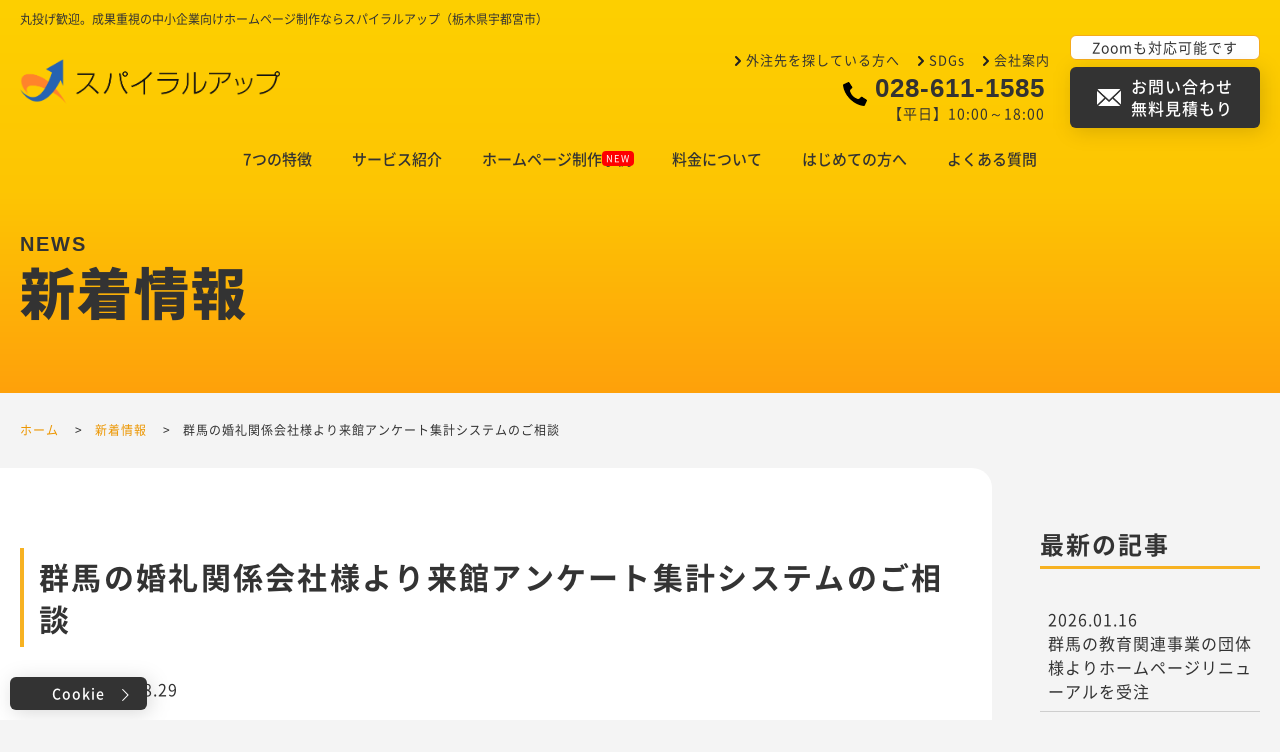

--- FILE ---
content_type: text/html; charset=UTF-8
request_url: https://spiralup.bz/news/2616
body_size: 44745
content:
<!doctype html>
<html lang="ja">
<head>
<meta charset="utf-8">
<meta http-equiv="X-UA-Compatible" content="IE=edge">
<meta name="robots" content="noindex">
<meta name="format-detection" content="telephone=no">
<title>群馬の婚礼関係会社様より来館アンケート集計システムのご相談｜新着情報｜ホームページ制作 宇都宮｜スパイラルアップ</title>
<script src="https://spiralup.bz/cms/wp-content/themes/spiralup.bz-ver.2/_js/support/viewport.js"></script>
<link rel="shortcut icon"    href="https://spiralup.bz/cms/wp-content/themes/spiralup.bz-ver.2/_image/_common/favicon.ico">
<link rel="apple-touch-icon" href="https://spiralup.bz/cms/wp-content/themes/spiralup.bz-ver.2/_image/_common/favicon.png">
<link rel="stylesheet" href="https://spiralup.bz/cms/wp-content/themes/spiralup.bz-ver.2/_css/_reset.css">
<link rel="stylesheet" href="https://spiralup.bz/cms/wp-content/themes/spiralup.bz-ver.2/_css/_common.css">
<link rel="stylesheet" href="https://spiralup.bz/cms/wp-content/themes/spiralup.bz-ver.2/_css/_layout.css">
<link rel="stylesheet" href="https://spiralup.bz/cms/wp-content/themes/spiralup.bz-ver.2/style.css">
<link rel="stylesheet" href="https://spiralup.bz/cms/wp-content/themes/spiralup.bz-ver.2/_css/news.css">
<meta name='robots' content='index, follow, max-video-preview:-1, max-snippet:-1, max-image-preview:large' />

	<!-- This site is optimized with the Yoast SEO plugin v20.0 - https://yoast.com/wordpress/plugins/seo/ -->
	<link rel="canonical" href="https://spiralup.bz/news/2616" />
	<script type="application/ld+json" class="yoast-schema-graph">{"@context":"https://schema.org","@graph":[{"@type":"WebPage","@id":"https://spiralup.bz/news/2616","url":"https://spiralup.bz/news/2616","name":"群馬の婚礼関係会社様より来館アンケート集計システムのご相談 - ホームページ制作 宇都宮｜スパイラルアップ","isPartOf":{"@id":"https://spiralup.bz/#website"},"datePublished":"2017-08-29T01:09:08+00:00","dateModified":"2017-09-04T03:09:26+00:00","breadcrumb":{"@id":"https://spiralup.bz/news/2616#breadcrumb"},"inLanguage":"ja","potentialAction":[{"@type":"ReadAction","target":["https://spiralup.bz/news/2616"]}]},{"@type":"BreadcrumbList","@id":"https://spiralup.bz/news/2616#breadcrumb","itemListElement":[{"@type":"ListItem","position":1,"name":"ホーム","item":"https://spiralup.bz/"},{"@type":"ListItem","position":2,"name":"新着情報","item":"https://spiralup.bz/news"},{"@type":"ListItem","position":3,"name":"群馬の婚礼関係会社様より来館アンケート集計システムのご相談"}]},{"@type":"WebSite","@id":"https://spiralup.bz/#website","url":"https://spiralup.bz/","name":"ホームページ制作 宇都宮｜スパイラルアップ","description":"丸投げ歓迎。成果重視の中小企業向けホームページ制作ならスパイラルアップ（栃木県宇都宮市）","potentialAction":[{"@type":"SearchAction","target":{"@type":"EntryPoint","urlTemplate":"https://spiralup.bz/?s={search_term_string}"},"query-input":"required name=search_term_string"}],"inLanguage":"ja"}]}</script>
	<!-- / Yoast SEO plugin. -->


<link rel='stylesheet' id='sbi_styles-css' href='https://spiralup.bz/cms/wp-content/plugins/instagram-feed/css/sbi-styles.min.css' type='text/css' media='all' />
<link rel='stylesheet' id='classic-theme-styles-css' href='https://spiralup.bz/cms/wp-includes/css/classic-themes.min.css' type='text/css' media='all' />
<link rel="https://api.w.org/" href="https://spiralup.bz/wp-json/" /><link rel="alternate" type="application/json" href="https://spiralup.bz/wp-json/wp/v2/news/2616" /><link rel="alternate" type="application/json+oembed" href="https://spiralup.bz/wp-json/oembed/1.0/embed?url=https%3A%2F%2Fspiralup.bz%2Fnews%2F2616" />
<link rel="alternate" type="text/xml+oembed" href="https://spiralup.bz/wp-json/oembed/1.0/embed?url=https%3A%2F%2Fspiralup.bz%2Fnews%2F2616&#038;format=xml" />
<!-- Global site tag (gtag.js) - Google Ads: 936825141 -->
<script async src="https://www.googletagmanager.com/gtag/js?id=AW-936825141"></script>
<script>
  window.dataLayer = window.dataLayer || [];
  function gtag(){dataLayer.push(arguments);}
  gtag('js', new Date());

  gtag('config', 'AW-936825141');
</script><link rel="icon" href="https://spiralup.bz/cms/wp-content/uploads/2023/01/favicon.ico" sizes="32x32" />
<link rel="icon" href="https://spiralup.bz/cms/wp-content/uploads/2023/01/favicon.ico" sizes="192x192" />
<link rel="apple-touch-icon" href="https://spiralup.bz/cms/wp-content/uploads/2023/01/favicon.ico" />
<meta name="msapplication-TileImage" content="https://spiralup.bz/cms/wp-content/uploads/2023/01/favicon.ico" />
</head>
<body class="page-news page-%e7%be%a4%e9%a6%ac%e3%81%ae%e5%a9%9a%e7%a4%bc%e9%96%a2%e4%bf%82%e4%bc%9a%e7%a4%be%e6%a7%98%e3%82%88%e3%82%8a%e6%9d%a5%e9%a4%a8%e3%82%a2%e3%83%b3%e3%82%b1%e3%83%bc%e3%83%88%e9%9b%86%e8%a8%88%e3%82%b7 page-single layout-2column layout-lower">


  
<header id="header">
  <div class="body">

        <div class="lead">
      丸投げ歓迎。成果重視の中小企業向けホームページ制作ならスパイラルアップ（栃木県宇都宮市）    </div><!--/lead-->

        <div class="logo">

            <p class="item">
        <a href="https://spiralup.bz/">
          <img src="https://spiralup.bz/cms/wp-content/themes/spiralup.bz-ver.2/_image/_common/logo-1.png" width="280" alt="ホームページ制作 宇都宮｜スパイラルアップ">
        </a>
      </p>
      
    </div><!--/logo-->

        <div class="header">

      <nav class="nav">

                <ul class="header-nav">
          <li>
            <a href="https://spiralup.bz/outsourcing">
              外注先を探している方へ
            </a>
          </li>
          <li>
            <a href="https://spiralup.bz/sdgs">
              SDGs
            </a>
          </li>
          <li>
            <a href="https://spiralup.bz/company">
              会社案内
            </a>
          </li>
        </ul>

                <div class="tel tel-style-1">
          <img src="https://spiralup.bz/cms/wp-content/themes/spiralup.bz-ver.2/_image/_common/icon-tel-1.png" width="24" alt="TEL">
          <a class="number" href="tel:0286111585" onclick="gtag('event', 'tel', {'event_category': 'button','event_label': 'ヘッダー'});">028-611-1585</a><br>
          【平日】10:00～18:00
        </div>

                <ul class="global-nav">
          <li class="home">
            <a href="https://spiralup.bz/">
              ホーム
            </a>
          </li>
          <li>
            <a href="https://spiralup.bz/feature">
              7つの特徴
            </a>
          </li>
          <li>
            <a href="https://spiralup.bz/service">
              サービス紹介
            </a>
            <ul class="lower">
                            <li>
                <a href="https://spiralup.bz/service/home-page">
                  ホームページ制作                </a>
              </li>
                            <li>
                <a href="https://spiralup.bz/service/renewal">
                  ホームページリニューアル                </a>
              </li>
                            <li>
                <a href="https://spiralup.bz/service/recruit-site">
                  採用専門サイト作成                </a>
              </li>
                            <li>
                <a href="https://spiralup.bz/service/landing-page">
                  LP (ランディングページ) 作成・PPC広告                </a>
              </li>
                            <li>
                <a href="https://spiralup.bz/service/writing">
                  取材・ライティング                </a>
              </li>
                            <li>
                <a href="https://spiralup.bz/service/filming">
                  写真撮影・ドローン撮影                </a>
              </li>
                            <li>
                <a href="https://spiralup.bz/service/marketingtool">
                  デジタルマーケティングツール                </a>
              </li>
                            <li>
                <a href="https://spiralup.bz/service/consulting">
                  ウェブコンサルティング                </a>
              </li>
                            <li>
                <a href="https://spiralup.bz/service/support">
                  SEO対策・集客サポート                </a>
              </li>
                            <li>
                <a href="https://spiralup.bz/service/e-commerce">
                  オンラインショップ作成・運用代行                </a>
              </li>
                            <li>
                <a href="https://spiralup.bz/service/street-view">
                  Googleストリートビュー・360度ビュー                </a>
              </li>
                            <li>
                <a href="https://spiralup.bz/service/pamphlet">
                  会社案内パンフレット・リーフレット                </a>
              </li>
                            <li>
                <a href="https://spiralup.bz/service/movie">
                  会社案内動画                </a>
              </li>
                            <li>
                <a href="https://spiralup.bz/service/update">
                  ホームページ更新作業代行                </a>
              </li>
                            <li>
                <a href="https://spiralup.bz/service/system">
                  WEBシステム開発                </a>
              </li>
                            <li>
                <a href="https://spiralup.bz/service/design">
                  その他デザイン                </a>
              </li>
                          </ul>
          </li>
          <li class="new">
            <a href="https://spiralup.bz/works">
              ホームページ制作事例
            </a>
          </li>
          <li>
            <a href="https://spiralup.bz/price">
              料金について
            </a>
          </li>
          <li>
            <a href="https://spiralup.bz/guide">
              はじめての方へ
            </a>
            <ul class="lower">
                            <li>
                <a href="https://spiralup.bz/guide/home-page">
                  スパイラルアップのホームページ制作                </a>
              </li>
                            <li>
                <a href="https://spiralup.bz/guide/flow">
                  公開までの流れ                </a>
              </li>
                          </ul>
          </li>
          <li>
            <a href="https://spiralup.bz/faq">
              よくある質問
            </a>
          </li>
        </ul>

      </nav>

            <div class="contact">

        <div class="text">Zoomも対応可能です</div>

        <div class="button">
          <a class="button-mail-1 button-style" href="https://spiralup.bz/contact">
            <i class="icon">
              <img src="https://spiralup.bz/cms/wp-content/themes/spiralup.bz-ver.2/_image/_common/icon-mail-1.png" width="24" alt="メール">
            </i>
            <span class="text">
              お問い合わせ<br>無料見積もり
            </span>
          </a>
        </div>

      </div>

            <div class="drawer">
        <div class="drawer-trigger" data-target="menu">
          <i class="icon"></i>
        </div>
      </div>

    </div><!--/header-->

  </div><!--/body-->
</header>


    <div id="visual" class="visual-style-1">
    <div class="body">

      <p class="title" data-en="NEWS">
        新着情報      </p>

    </div><!--/body-->
  </div><!--/visual-->


    <nav id="breadcrumb">
    <div class="body">
      <ol class="list" itemscope itemtype="http://schema.org/BreadcrumbList">
        <li itemprop="itemListElement" itemscope itemtype="http://schema.org/ListItem">
          <a itemprop="item" href="https://spiralup.bz/">
            <span itemprop="name">ホーム</span>
          </a>
          <meta itemprop="position" content="1">
        </li>
                <li itemprop="itemListElement" itemscope itemtype="http://schema.org/ListItem">
          <a itemprop="item" href="https://spiralup.bz/news">
            <span itemprop="name">新着情報</span>
          </a>
          <meta itemprop="position" content="2">
        </li>
                <li itemprop="itemListElement" itemscope itemtype="http://schema.org/ListItem">
          <a itemprop="item">
            <span itemprop="name">群馬の婚礼関係会社様より来館アンケート集計システムのご相談</span>
          </a>
          <meta itemprop="position" content="3">
        </li>
              </ol>
    </div>
  </nav>
  

  <main id="main">
    <div class="body">

      <div id="main-contents">

                
                
                <section id="news" class="section">
                    
          <h1 class="section-title title-style-2">
            群馬の婚礼関係会社様より来館アンケート集計システムのご相談          </h1>
          
          <p class="time column">
            投稿日：2017.08.29          </p>

          <div class="content column">
                      </div>

          <div class="button column">
            <a class="button-style-back-1 button-style" href="https://spiralup.bz/news#news-2616">
              一覧に戻る
            </a>
          </div>

                  </section>

      </div><!--/main-contents-->

      <div id="side-contents">

                <nav id="side-recent" class="column">

          <h2 class="nav-title title-style-4">
            最新の記事
          </h2>

          <div class="list column">
            <ul class="nav-style-1">
                            <li>
                <a>
                  <span class="time">
                    2026.01.16                  </span>
                  <span class="title">
                    群馬の教育関連事業の団体様よりホームページリニューアルを受注                  </span>
                </a>
              </li>
                            <li>
                <a>
                  <span class="time">
                    2026.01.16                  </span>
                  <span class="title">
                    制作会社様より医療施設様のホームページリニューアルのご相談                  </span>
                </a>
              </li>
                            <li>
                <a>
                  <span class="time">
                    2026.01.13                  </span>
                  <span class="title">
                    産業団体様よりホームページリニューアルのご相談                  </span>
                </a>
              </li>
                            <li>
                <a>
                  <span class="time">
                    2026.01.07                  </span>
                  <span class="title">
                    埼玉の葬祭業様よりホームページリニューアルのご相談                  </span>
                </a>
              </li>
                            <li>
                <a>
                  <span class="time">
                    2026.01.05                  </span>
                  <span class="title">
                    栃木の物流会社様よりグループ企業様のホームページ作成のご相談                  </span>
                </a>
              </li>
                          </ul>
          </div>
        </nav>

                <nav id="side-archive" class="column">

          <h2 class="nav-title title-style-4">
            過去の記事
          </h2>

          <div class="list column">
            <ul class="nav-style-1">
                            <li><a href='https://spiralup.bz/news/date/2026/01'>2026年1月</a>
	</li>
                            <li><a href='https://spiralup.bz/news/date/2025/12'>2025年12月</a>
	</li>
                            <li><a href='https://spiralup.bz/news/date/2025/11'>2025年11月</a>
	</li>
                            <li><a href='https://spiralup.bz/news/date/2025/10'>2025年10月</a>
	</li>
                            <li><a href='https://spiralup.bz/news/date/2025/09'>2025年9月</a>
	</li>
                            <li><a href='https://spiralup.bz/news/date/2025/08'>2025年8月</a>
	</li>
                            <li><a href='https://spiralup.bz/news/date/2025/07'>2025年7月</a>
	</li>
                            <li><a href='https://spiralup.bz/news/date/2025/06'>2025年6月</a>
	</li>
                            <li><a href='https://spiralup.bz/news/date/2025/05'>2025年5月</a>
	</li>
                            <li><a href='https://spiralup.bz/news/date/2025/04'>2025年4月</a>
	</li>
                            <li><a href='https://spiralup.bz/news/date/2025/03'>2025年3月</a>
	</li>
                            <li><a href='https://spiralup.bz/news/date/2025/02'>2025年2月</a>
</li>
                          </ul>
          </div>

        </nav>

      </div><!--/side-contents-->

    </div><!--/body-->
  </main>


  <div id="common">

    <nav id="common-page-nav" class="common-page-nav">
    <div class="body">

      <ul class="list">
        <li>
          <a href="https://spiralup.bz/service">
            <i class="icon">
              <img src="https://spiralup.bz/cms/wp-content/themes/spiralup.bz-ver.2/_image/_common/icon-service-1.png" width="80" height="80" alt="">
            </i>
            <span class="title" data-en="SERVICE">
              サービス紹介
            </span>
          </a>
        </li>
        <li>
          <a href="https://spiralup.bz/works">
            <i class="icon">
              <img src="https://spiralup.bz/cms/wp-content/themes/spiralup.bz-ver.2/_image/_common/icon-works-1.png" width="80" height="80" alt="">
            </i>
            <span class="title" data-en="WORKS">
              制作事例
            </span>
          </a>
        </li>
        <li>
          <a href="https://spiralup.bz/price">
            <i class="icon">
              <img src="https://spiralup.bz/cms/wp-content/themes/spiralup.bz-ver.2/_image/_common/icon-price-1.png" width="80" height="80" alt="">
            </i>
            <span class="title" data-en="PRICE">
              料金について
            </span>
          </a>
        </li>
        <li>
          <a href="https://spiralup.bz/guide/flow">
            <i class="icon">
              <img src="https://spiralup.bz/cms/wp-content/themes/spiralup.bz-ver.2/_image/_common/icon-flow-1.png" width="80" height="80" alt="">
            </i>
            <span class="title" data-en="WORK FLOW">
              公開までの<br sp>流れ
            </span>
          </a>
        </li>
        <li>
          <a href="https://spiralup.bz/faq">
            <i class="icon">
              <img src="https://spiralup.bz/cms/wp-content/themes/spiralup.bz-ver.2/_image/_common/icon-faq-1.png" width="80" height="80" alt="">
            </i>
            <span class="title" data-en="FAQ">
              よくある<br sp>ご質問
            </span>
          </a>
        </li>
        <li>
          <a href="https://spiralup.bz/company">
            <i class="icon">
              <img src="https://spiralup.bz/cms/wp-content/themes/spiralup.bz-ver.2/_image/_common/icon-company-1.png" width="80" height="80" alt="">
            </i>
            <span class="title" data-en="COMPANY">
              会社案内
            </span>
          </a>
        </li>
      </ul>

    </div><!--/body-->
  </nav>

    <section id="common-contact">
    <div class="body">

      <div class="contents">

                <div class="content">

          <h2 class="section-title" data-en="CONTACT">
            お問い合わせ・無料見積もり
          </h2>

          <div class="message">
            <i class="icon">
              <img src="https://spiralup.bz/cms/wp-content/themes/spiralup.bz-ver.2/_image/_common/image-kimura-1.png" alt="">
            </i>
            <div class="text">
              代表の木村です！<br>
              ホームページ制作に関するご相談・ご質問は、<br pc>こちらからお問い合わせください。
            </div>
          </div>

          <div class="tel tel-style-1">
            <img src="https://spiralup.bz/cms/wp-content/themes/spiralup.bz-ver.2/_image/_common/icon-tel-1.png" width="24" alt="TEL">
            <a class="number" href="tel:0286111585" onclick="gtag('event', 'tel', {'event_category': 'button','event_label': '共通パーツ'});">028-611-1585</a><br sp>
            【平日】10:00～18:00
          </div>

          <div class="button">
            <a class="button-mail-1 button-style" href="https://spiralup.bz/contact">
              <i class="icon">
                <img src="https://spiralup.bz/cms/wp-content/themes/spiralup.bz-ver.2/_image/_common/icon-mail-1.png" width="24" alt="メール">
              </i>
              <span class="text">
                お問い合わせ・無料見積もり
              </span>
            </a>
          </div>

          <div class="zoom">
            Zoom（オンラインでのビデオ電話ツール）によるお問い合わせも承ります。
          </div>

        </div>

                <div class="area">
          <div class="area-body">

            <dl class="area">
              <div class="header">
                <dt>
                  <i class="icon">
                    <img src="https://spiralup.bz/cms/wp-content/themes/spiralup.bz-ver.2/_image/_common/icon-car-1.png" width="57" alt="">
                  </i>
                  ホームページ作成<br>対応地域
                </dt>
                <dd>
                  宇都宮市から車で<br>1時間程度まで
                </dd>
              </div>
              <div class="list">
                                <dd>
                  <a href="https://spiralup.bz/city/utsunomiya">
                    宇都宮市                  </a>
                </dd>
                                <dd>
                  <a href="https://spiralup.bz/city/tochigi">
                    栃木市                  </a>
                </dd>
                                <dd>
                  <a href="https://spiralup.bz/city/shimotsuke">
                    下野市                  </a>
                </dd>
                                <dd>
                  <a href="https://spiralup.bz/city/moka">
                    真岡市                  </a>
                </dd>
                                <dd>
                  <a href="https://spiralup.bz/city/nikko">
                    日光市                  </a>
                </dd>
                                <dd>
                  <a href="https://spiralup.bz/city/kanuma">
                    鹿沼市                  </a>
                </dd>
                                <dd>
                  <a href="https://spiralup.bz/city/oyama">
                    小山市                  </a>
                </dd>
                                <dd>
                  <a href="https://spiralup.bz/city/sano">
                    佐野市                  </a>
                </dd>
                                <dd>
                  <a href="https://spiralup.bz/city/ashikaga">
                    足利市                  </a>
                </dd>
                                <dd>
                  <a href="https://spiralup.bz/city/iwafune">
                    岩舟町                  </a>
                </dd>
                                <dd>
                  <a href="https://spiralup.bz/city/mibu">
                    壬生町                  </a>
                </dd>
                                <dd>
                  <a href="https://spiralup.bz/city/kaminokawa">
                    上三川町                  </a>
                </dd>
                                <dd>
                  <a href="https://spiralup.bz/city/nogi">
                    野木町                  </a>
                </dd>
                              </div>
              <div class="text">
                <dd>※群馬県・埼玉県については、群馬のホームページ制作会社『<a target="_blank" href="https://www.d-ic.com/">ディーアイシー</a>』をご利用ください。</dd>
                <dd>※当社お客様からのご紹介の場合は、エリア外でも対応可能なケースもございます。お問い合わせください。</dd>
              </div>
            </dl>

          </div>
        </div>

      </div><!--/contents-->

    </div><!--/body-->
  </section>

</div>


  
<nav id="menu">

    <div class="drawer">
    <div class="drawer-trigger" data-target="menu">
      <i class="icon"></i>
    </div>
  </div>

    <div class="nav">

    <ul class="list">
      <li>
        <a href="https://spiralup.bz/">
          ホーム
        </a>
      </li>
      <li>
        <a href="https://spiralup.bz/news">
          新着情報
        </a>
      </li>
      <li>
        <a href="https://spiralup.bz/feature">
          7つの特徴
        </a>
      </li>
    </ul>

    <dl class="list">
      <dt>
        <a href="https://spiralup.bz/service">
          サービス紹介
        </a>
      </dt>
            <dd>
        <a href="https://spiralup.bz/service/home-page">
          ホームページ制作        </a>
      </dd>
            <dd>
        <a href="https://spiralup.bz/service/renewal">
          ホームページリニューアル        </a>
      </dd>
            <dd>
        <a href="https://spiralup.bz/service/recruit-site">
          採用専門サイト作成        </a>
      </dd>
            <dd>
        <a href="https://spiralup.bz/service/landing-page">
          LP (ランディングページ) 作成・PPC広告        </a>
      </dd>
            <dd>
        <a href="https://spiralup.bz/service/writing">
          取材・ライティング        </a>
      </dd>
            <dd>
        <a href="https://spiralup.bz/service/filming">
          写真撮影・ドローン撮影        </a>
      </dd>
            <dd>
        <a href="https://spiralup.bz/service/marketingtool">
          デジタルマーケティングツール        </a>
      </dd>
            <dd>
        <a href="https://spiralup.bz/service/consulting">
          ウェブコンサルティング        </a>
      </dd>
            <dd>
        <a href="https://spiralup.bz/service/support">
          SEO対策・集客サポート        </a>
      </dd>
            <dd>
        <a href="https://spiralup.bz/service/e-commerce">
          オンラインショップ作成・運用代行        </a>
      </dd>
            <dd>
        <a href="https://spiralup.bz/service/street-view">
          Googleストリートビュー・360度ビュー        </a>
      </dd>
            <dd>
        <a href="https://spiralup.bz/service/pamphlet">
          会社案内パンフレット・リーフレット        </a>
      </dd>
            <dd>
        <a href="https://spiralup.bz/service/movie">
          会社案内動画        </a>
      </dd>
            <dd>
        <a href="https://spiralup.bz/service/update">
          ホームページ更新作業代行        </a>
      </dd>
            <dd>
        <a href="https://spiralup.bz/service/system">
          WEBシステム開発        </a>
      </dd>
            <dd>
        <a href="https://spiralup.bz/service/design">
          その他デザイン        </a>
      </dd>
          </dl>

    <ul class="list">
      <li class="new">
        <a href="https://spiralup.bz/works">
          ホームページ制作事例
        </a>
      </li>
      <li>
        <a href="https://spiralup.bz/price">
          料金について
        </a>
      </li>
    </ul>

    <dl class="list">
      <dt>
        <a href="https://spiralup.bz/guide">
          はじめての方へ
        </a>
      </dt>
            <dd>
        <a href="https://spiralup.bz/guide/home-page">
          スパイラルアップのホームページ制作        </a>
      </dd>
            <dd>
        <a href="https://spiralup.bz/guide/flow">
          公開までの流れ        </a>
      </dd>
          </dl>

    <ul class="list">
      <li>
        <a href="https://spiralup.bz/faq">
          よくあるご質問
        </a>
      </li>
      <li>
        <a href="https://spiralup.bz/outsourcing">
          外注先を探している方へ
        </a>
      </li>
      <li>
        <a href="https://spiralup.bz/sdgs">
          SDGsへの取り組み
        </a>
      </li>
      <li>
        <a href="https://spiralup.bz/company">
          会社案内
        </a>
      </li>
      <li>
        <a href="https://spiralup.bz/contact">
          お問い合わせ・無料見積もり
        </a>
      </li>
      <li>
        <a href="https://spiralup.bz/privacy">
          プライバシーポリシー
        </a>
      </li>
    </ul>

  </div>

    <div class="menu">
    <ul class="list">
      <li>
        <a href="https://spiralup.bz/contact">
          <img src="https://spiralup.bz/cms/wp-content/themes/spiralup.bz-ver.2/_image/_common/menu-mail.png" alt="お問い合わせフォーム">
        </a>
      </li>
      <li>
        <a href="tel:0286111585" onclick="gtag('event', 'tel', {'event_category': 'button','event_label': '下部固定'});">
          <img src="https://spiralup.bz/cms/wp-content/themes/spiralup.bz-ver.2/_image/_common/menu-tel.png" alt="電話でのお問い合わせ">
        </a>
      </li>
      <li>
        <a href="https://goo.gl/maps/X6EjHMThSrA96SBHA" target="_blank">
          <img src="https://spiralup.bz/cms/wp-content/themes/spiralup.bz-ver.2/_image/_common/menu-access.png" alt="アクセス">
        </a>
      </li>
    </ul>
  </div>

</nav>


  
<footer id="footer">

    <nav class="sitemap section">
    <div class="body">
      
      <ul class="list">
        <li>
          <a href="https://spiralup.bz/">
            ホーム
          </a>
        </li>
        <li>
          <a href="https://spiralup.bz/news">
            新着情報
          </a>
        </li>
        <li>
          <a href="https://spiralup.bz/feature">
            7つの特徴
          </a>
        </li>
        <li>
          <a href="https://spiralup.bz/service/home-page">
            ホームページ制作
          </a>
        </li>
        <li>
          <a href="https://spiralup.bz/service/update">
            ホームページ更新作業代行
          </a>
        </li>
        <li>
          <a href="https://spiralup.bz/service/consulting">
            ウェブコンサルティング
          </a>
        </li>
        <li>
          <a href="https://spiralup.bz/service/system">
            WEBシステム開発
          </a>
        </li>
        <li>
          <a href="https://spiralup.bz/service/support">
            SEO対策・集客サポート
          </a>
        </li>
        <li>
          <a href="https://spiralup.bz/service/e-commerce">
            オンラインショップ作成・運用代行
          </a>
        </li>
        <li>
          <a href="https://spiralup.bz/service/recruit-site">
            採用専門サイト作成
          </a>
        </li>
        <li>
          <a href="https://spiralup.bz/service/landing-page">
            LP (ランディングページ) 作成
          </a>
        </li>
        <li>
          <a href="https://spiralup.bz/service/street-view">
            Googleストリートビュー・360度ビュー
          </a>
        </li>
        <li>
          <a href="https://spiralup.bz/service/design">
            その他デザイン
          </a>
        </li>
        <li>
          <a href="https://spiralup.bz/works">
            ホームページ制作事例
          </a>
        </li>
        <li>
          <a href="https://spiralup.bz/price">
            料金について
          </a>
        </li>
        <li>
          <a href="https://spiralup.bz/flow">
            公開までの流れ
          </a>
        </li>
        <li>
          <a href="https://spiralup.bz/faq">
            よくあるご質問
          </a>
        </li>
        <li>
          <a href="https://spiralup.bz/outsourcing">
            外注先を探している方へ
          </a>
        </li>
        <li>
          <a href="https://spiralup.bz/sdgs">
            SDGsへの取り組み
          </a>
        </li>
        <li>
          <a href="https://spiralup.bz/company">
            会社案内
          </a>
        </li>
        <li>
          <a href="https://spiralup.bz/contact">
            お問い合わせ・無料見積もり
          </a>
        </li>
        <li>
          <a href="https://spiralup.bz/privacy">
            プライバシーポリシー
          </a>
        </li>
      </ul>
      
    </div><!--/body-->
  </nav>

    <nav class="nav section">
    <div class="body">

      <div class="nav-item">
        <ul class="list">
          <li>
            <a href="https://spiralup.bz/">
              ホーム
            </a>
          </li>
          <li>
            <a href="https://spiralup.bz/news">
              新着情報
            </a>
          </li>
          <li>
            <a href="https://spiralup.bz/feature">
              7つの特徴
            </a>
          </li>
          <li>
            <a href="https://spiralup.bz/works">
              ホームページ制作事例
            </a>
          </li>
        </ul>
      </div><!--/nav-item-->

      <div class="nav-item">
        <dl class="list">
          <dt>
            <a href="https://spiralup.bz/service">
              サービス紹介
            </a>
          </dt>
                    <dd>
            <a href="https://spiralup.bz/service/home-page">
              ホームページ制作            </a>
          </dd>
                    <dd>
            <a href="https://spiralup.bz/service/renewal">
              ホームページリニューアル            </a>
          </dd>
                    <dd>
            <a href="https://spiralup.bz/service/recruit-site">
              採用専門サイト作成            </a>
          </dd>
                    <dd>
            <a href="https://spiralup.bz/service/landing-page">
              LP (ランディングページ) 作成・PPC広告            </a>
          </dd>
                    <dd>
            <a href="https://spiralup.bz/service/writing">
              取材・ライティング            </a>
          </dd>
                    <dd>
            <a href="https://spiralup.bz/service/filming">
              写真撮影・ドローン撮影            </a>
          </dd>
                    <dd>
            <a href="https://spiralup.bz/service/marketingtool">
              デジタルマーケティングツール            </a>
          </dd>
                    <dd>
            <a href="https://spiralup.bz/service/consulting">
              ウェブコンサルティング            </a>
          </dd>
                    <dd>
            <a href="https://spiralup.bz/service/support">
              SEO対策・集客サポート            </a>
          </dd>
                    <dd>
            <a href="https://spiralup.bz/service/e-commerce">
              オンラインショップ作成・運用代行            </a>
          </dd>
                    <dd>
            <a href="https://spiralup.bz/service/street-view">
              Googleストリートビュー・360度ビュー            </a>
          </dd>
                    <dd>
            <a href="https://spiralup.bz/service/pamphlet">
              会社案内パンフレット・リーフレット            </a>
          </dd>
                    <dd>
            <a href="https://spiralup.bz/service/movie">
              会社案内動画            </a>
          </dd>
                    <dd>
            <a href="https://spiralup.bz/service/update">
              ホームページ更新作業代行            </a>
          </dd>
                    <dd>
            <a href="https://spiralup.bz/service/system">
              WEBシステム開発            </a>
          </dd>
                    <dd>
            <a href="https://spiralup.bz/service/design">
              その他デザイン            </a>
          </dd>
                  </dl>
      </div><!--/nav-item-->

      <div class="nav-item">
        <ul class="list">
          <li>
            <a href="https://spiralup.bz/price">
              料金について
            </a>
          </li>
        </ul>
        <dl class="list">
          <dt>
            <a href="https://spiralup.bz/guide">
              はじめての方へ
            </a>
          </dt>
                    <dd>
            <a href="https://spiralup.bz/guide/home-page">
              スパイラルアップのホームページ制作            </a>
          </dd>
                    <dd>
            <a href="https://spiralup.bz/guide/flow">
              公開までの流れ            </a>
          </dd>
                  </dl>
        <ul class="list">
          <li>
            <a href="https://spiralup.bz/faq">
              よくあるご質問
            </a>
          </li>
          <li>
            <a href="https://spiralup.bz/outsourcing">
              外注先を探している方へ
            </a>
          </li>
        </ul>
      </div><!--/nav-item-->

      <div class="nav-item">
        <ul class="list">
          <li>
            <a href="https://spiralup.bz/sdgs">
              SDGsへの取り組み
            </a>
          </li>
          <li>
            <a href="https://spiralup.bz/company">
              会社案内
            </a>
          </li>
          <li>
            <a href="https://spiralup.bz/contact">
              お問い合わせ・無料見積もり
            </a>
          </li>
          <li>
            <a href="https://spiralup.bz/privacy">
              プライバシーポリシー
            </a>
          </li>
        </ul>
      </div><!--/nav-item-->

    </div><!--/body-->
  </nav>

    <div class="footer section">
    <div class="body">

            <address id="footer-address" class="address">

        <i class="logo">
          <a href="https://spiralup.bz/">
            <img src="https://spiralup.bz/cms/wp-content/themes/spiralup.bz-ver.2/_image/_common/logo-2.png" width="300" alt="">
          </a>
        </i>

        <div class="content">
          <h2 class="title">
            中小企業向け 地域密着ホームページ制作会社　<span class="name">スパイラルアップ</span>
          </h2>
          <p class="address">
            〒321-0158<br>
            栃木県宇都宮市西川田本町2丁目6-18<br>
            <span class="tel">
              TEL. <a class="number" href="tel:0286111585" onclick="gtag('event', 'tel', {'event_category': 'button','event_label': 'フッター'});">028-611-1585</a>
               　 FAX. 0276-60-5441
            </span>            
          </p>
          <p class="info">※業務効率化のためレンタルオフィスを活用しており、制作業務は本社にて一括して行っております。</p>
          <p class="payment">
            ＜お取り扱い可能なクレジットカード＞<br>
            <img src="https://spiralup.bz/cms/wp-content/themes/spiralup.bz-ver.2/_image/_common/banner-payment-1.png" width="300" alt="">
          </p>
        </div>

      </address>

            <div class="footer-contents">

        <ul class="link column">
          <li>
            <a target="_blank" href="https://www.d-ic.com/lp-hojo/homepage.php">
              小規模事業者持続化補助金を活用したホームページ作成
            </a>
          </li>
          <li>
            <a href="https://recruit.d-ic.com/" target="_blank">
              採用活動に特化したホームページ制作
            </a>
          </li>
          <li>
            <a target="_blank" href="https://www.d-ic.com/lp-koushin/homepage.php">
              ホームページ更新作業代行サービス
            </a>
          </li>
          <li>
            <a target="_blank" href="https://spiralup.bz/lp/seizou/homepage.php">
              製造業特化ホームページ作成サービス
            </a>
          </li>
          <li>
            <a target="_blank" href="https://spiralup.bz/lp/koumuten/homepage.php">
              工務店特化ホームページ作成サービス
            </a>
          </li>
        </ul>

      </div>

            <div class="copyright">
        <small class="text">Copyright © SpiralUp All Rights Reserved.</small>
      </div>

            <div class="cookie">
        <a class="cookie-button button-style-1 button-style" href="https://spiralup.bz/privacy#privacy-7">
          Cookie
        </a>
      </div>

            <div class="pagetop">
        <a href="#">
          <img src="https://spiralup.bz/cms/wp-content/themes/spiralup.bz-ver.2/_image/_common/button-pagetop.png" width="60" alt="">
        </a>
      </div>

    </div><!--/body-->
  </div><!--/section-->

</footer>


  
<!--jQuery-->
<script src="https://spiralup.bz/cms/wp-content/themes/spiralup.bz-ver.2/_js/jquery/jquery-1.7.2.min.js"></script>
<script src="https://spiralup.bz/cms/wp-content/themes/spiralup.bz-ver.2/_js/jquery/jquery.easing.1.3.js"></script>

<!--サイト共用-->
<script src="https://spiralup.bz/cms/wp-content/themes/spiralup.bz-ver.2/_js/common.js"></script>


<!-- Google tag (gtag.js) -->
<script async src="https://www.googletagmanager.com/gtag/js?id=UA-52435614-1"></script>
<script>
  window.dataLayer = window.dataLayer || [];
  function gtag(){dataLayer.push(arguments);}
  gtag('js', new Date());

  gtag('config', 'UA-52435614-1');
</script>

<!-- Yリスティング -->
<script>
  (function () {
    var tagjs = document.createElement("script");
    var s = document.getElementsByTagName("script")[0];
    tagjs.async = true;
    tagjs.src = "//s.yjtag.jp/tag.js#site=96N3H86";
    s.parentNode.insertBefore(tagjs, s);
  }());
</script>
<noscript>
  <iframe src="//b.yjtag.jp/iframe?c=96N3H86" width="1" height="1" frameborder="0" scrolling="no" marginheight="0" marginwidth="0"></iframe>
</noscript>

<!-- YDNのリターゲティング -->
<script>
  /* <![CDATA[ */
  var yahoo_retargeting_id = 'OW4KNRNR7L';
  var yahoo_retargeting_label = '';
  /* ]]> */
</script>
<script src="//b92.yahoo.co.jp/js/s_retargeting.js"></script>


  <!-- Instagram Feed JS -->
<script type="text/javascript">
var sbiajaxurl = "https://spiralup.bz/cms/wp-admin/admin-ajax.php";
</script>


</body>
</html>

--- FILE ---
content_type: text/css
request_url: https://spiralup.bz/cms/wp-content/themes/spiralup.bz-ver.2/_css/_common.css
body_size: 21781
content:
@charset "utf-8";

/** ***************************************************************************
 * タイトル
 * ************************************************************************* */

/** ***************************************************************************
 * 1
 */

.title-style-1 {
  margin-bottom: 20px;
  line-height: 1.4;
  letter-spacing: 2px;
  font-size: 1.75em;
  font-weight: 700;
}

.title-style-1::before {
  content: attr(data-en);
  margin-bottom: 5px;
  color: #f5ab1b;
  line-height: 1.2;
  font-size: 0.5em;
  display: block;
}

.title-style-1 + * {
  margin-top: 0;
}

/* :::::::: ブレイクポイント :::::::: */

@media print, screen and (min-width:901px) {

  .title-style-1 {
    margin-bottom: 40px;
    font-size: 2.5em;
  }

}

/** ***************************************************************************
 * 2
 */

.title-style-2 {
  margin-bottom: 15px;
  padding: 0.25em 0 0.25em 0.5em;
  line-height: 1.4;
  letter-spacing: 2px;
  font-size: 1.25em;
  font-weight: 700;
  border-left: 4px solid #f7b222;
}

.title-style-2 + * {
  margin-top: 0;
}

/* :::::::: ブレイクポイント :::::::: */

@media print, screen and (min-width:901px) {

  .title-style-2 {
    margin-bottom: 30px;
    font-size: 1.875em;
  }

}

/** ***************************************************************************
 * 3
 */

.title-style-3 {
  margin-bottom: 15px;
  padding: 0.5em 0.75em 0.5em 45px;
  line-height: 1.4;
  font-size: 1.125em;
  font-weight: 700;
  border-radius: 8px;
  background-color: #f4f4f4;
  position: relative;
}

.title-style-3::before {
  content: '';
  width: 20px;
  border: 2px solid #f7b222;
  position: absolute;
  top: calc(50% - 2px);
  left: 10px;
}

.title-style-3 + * {
  margin-top: 0;
}

/* :::::::: ブレイクポイント :::::::: */

@media print, screen and (min-width:901px) {

  .title-style-3 {
    margin-bottom: 20px;
    padding: 0.5em 0.5em 0.5em 55px;
    letter-spacing: 2px;
    font-size: 1.25em;
  }

  .title-style-3::before {
    width: 30px;
  }

}

/** ***************************************************************************
 * 4
 */

.title-style-4 {
  margin-bottom: 15px;
  padding-bottom: 5px;
  line-height: 1.4;
  font-size: 1.125em;
  font-weight: 700;
  border-bottom: 3px solid #f7b222;
}

.title-style-4 + * {
  margin-top: 0;
}

/* :::::::: ブレイクポイント :::::::: */

@media print, screen and (min-width:901px) {

  .title-style-4 {
    margin-bottom: 30px;
    letter-spacing: 2px;
    font-size: 1.5em;
  }

}

/** ***************************************************************************
 * 5
 */

.title-style-5 {
  margin-bottom: 15px;
  padding-left: 45px;
  line-height: 1.4;
  font-size: 1.125em;
  font-weight: 700;
  position: relative;
}

.title-style-5::before {
  content: '';
  width: 20px;
  border: 2px solid #f7b222;
  position: absolute;
  top: calc(50% - 2px);
  left: 10px;
}

.title-style-5 + * {
  margin-top: 0;
}

/* :::::::: ブレイクポイント :::::::: */

@media print, screen and (min-width:901px) {

  .title-style-5 {
    padding-left: 55px;
    letter-spacing: 2px;
    font-size: 1.25em;
  }

  .title-style-5::before {
    width: 30px;
  }

}

/** ***************************************************************************
 * テキスト
 * ************************************************************************* */

.strong-style-1 {
  font-size: 1.125em;
  font-weight: 700;
}

.strong-style-2 {
  color: #f00;
  font-size: 1.125em;
  font-weight: 700;
}

.strong-style-3 {
  font-weight: 700;
}

.strong-style-4 {
  color: #f5ab1b;
  font-weight: 700;
}

.underline-style-1 {
  padding-left: 0.125em;
  padding-right: 0.125em;
  font-style: normal;
  background: linear-gradient(transparent 65%, #fdd000 65%, #fdd000 100%);
}

.tel-style-1 img {
  margin-right: 0.25em;
  vertical-align: baseline;
}

.tel-style-1 .number {
  color: inherit;
  line-height: 1;
  font-family: 'Futura', 'Century Gothic', sans-serif;
  font-size: 1.833em;
  font-weight: 700;
}

/* :::::::: ブレイクポイント :::::::: */

@media print, screen and (min-width:901px) {

  .strong-style-1 {
    font-size: 1.25em;
  }

}

/** ***************************************************************************
 * アイコン
 * ************************************************************************* */

a[target="_blank"].text-link:not(.button-style)::after {
  content: '';
  width: 1em;
  height: 1em;
  margin-left: 0.25em;
  background: url("../_image/_common/icon-blank.png") no-repeat;
  background-size: 100% 100%;
  vertical-align: middle;
  display: inline-block;
}

/** ***************************************************************************
 * ボタン
 * ************************************************************************* */

.button-style {
  margin: 0;
  padding: 0;
  cursor: pointer;
  border: none;
  border-radius: 0;
  font: inherit;
  text-decoration: none !important;
  vertical-align: middle;
  display: inline-block;
  background-color: transparent;
  box-sizing: border-box;
  -webkit-appearance: none;
          appearance: none;
  position: relative;
  z-index: 1;
}

.button-style::-webkit-search-decoration {
  display: none;
}

.button-style::focus {
  outline-offset: -2px;
}

/** ***************************************************************************
 * 1
 */

.button-style-1 {
  min-height: 3.8em;
  padding: 0.5em 3em;
  color: #fff !important;
  line-height: 1.4;
  font-weight: 500;
  border-radius: 6px;
  display: inline-flex;
  align-items: center;
  justify-content: center;
  backface-visibility: hidden;
  position: relative;
  filter: drop-shadow(3px 3px 10px rgba(0, 0, 0, 0.15));
  transition: background-color 0.3s ease-in-out 0.0s;
  background-color: #333;
}

.button-style-1:hover {
  background-color: #4a4a4a;
}

.button-style-1::after {
  content: '\e902';
  color: inherit;
  line-height: 1;
  font-family: icomoon;
  font-size: 1em;
  position: absolute;
  top: calc(50% - 0.375em);
  right: 1em;
  transition: transform 0.15s ease-in-out 0.0s;
}

.button-style-1:hover::after {
  transform: translate(5px, 0);
}

/* a タグで href が無い場合 */
a.button-style-1:not([href]) {
  cursor: default;
  background-color: #ccc !important;
}

a.button-style-1:not([href])::after {
  transform: none;
}

/** ***************************************************************************
 * 戻る
 */

.button-style-back-1 {
  min-height: 3.8em;
  padding: 0.5em 3em;
  color: #fff !important;
  line-height: 1.4;
  font-weight: 500;
  border-radius: 6px;
  display: inline-flex;
  align-items: center;
  justify-content: center;
  backface-visibility: hidden;
  filter: drop-shadow(3px 3px 10px rgba(0, 0, 0, 0.15));
  transition: background-color 0.3s ease-in-out 0.0s;
  background-color: #333;
  position: relative;
}

.button-style-back-1:hover {
  background-color: #4a4a4a;
}

.button-style-back-1::after {
  content: '\e902';
  color: inherit;
  line-height: 1;
  font-family: icomoon;
  font-size: 1em;
  transform-origin:  center center;
  position: absolute;
  top: calc(50% - 0.5em);
  left: 1em;
  transition: transform 0.15s ease-in-out 0.0s;
  transform: rotate(180deg);
}

.button-style-back-1:hover::after {
  transform: rotate(180deg) translate(5px, 0);
}

/** ***************************************************************************
 * お問い合わせ
 */

.button-mail-1 {
  min-height: 3.8em;
  padding: 0.5em 1em;
  color: #fff !important;
  line-height: 1.4;
  font-size: 1.143em;
  font-weight: 500;
  border-radius: 6px;
  display: inline-flex;
  align-items: center;
  justify-content: center;
  transition: background-color 0.3s ease-in-out 0.0s;
  background-color: #333;
  backface-visibility: hidden;
  filter: drop-shadow(3px 3px 10px rgba(0, 0, 0, 0.15));
}

.button-mail-1:hover {
  background-color: #4a4a4a;
}

.button-mail-1 i.icon {
  margin-right: 10px;
  font-size: 0;
  transform-origin: center center;
  transition: transform 0.15s ease-in-out 0.0s;
}

.button-mail-1:hover i.icon {
  transform: rotate(-15deg);
}

.button-mail-1 i.icon img {
  opacity: 1;
}

/** ***************************************************************************
 * レイアウト
 * ************************************************************************* */

/** ***************************************************************************
 * フレーム 1
 */

.layout-frame-1 {
  padding: 30px 20px;
  border-radius: 14px;
  background-color: #fff;
}

/* :::::::: ブレイクポイント :::::::: */

@media print, screen and (min-width:901px) {

  .layout-frame-1 {
    padding: 4.6875%;
    border-radius: 20px;
  }

}

/** ***************************************************************************
 * 2カラム
 */

.layout-column-2 {
  display: flex;
  flex-direction: column;
  align-items: stretch;
  justify-content: center;
}

.layout-column-2 > * {
  width: 100%;
  margin-left: auto;
  margin-right: auto;
}

.layout-column-2 .order-2 {
  order: 2;
}

.layout-column-2 > * ~ * {
  margin-top: 30px;
}

.layout-column-2 .column ~ .column {
  margin-top: 20px;
}

/* :::::::: ブレイクポイント :::::::: */

@media print, screen and (min-width:901px) {

  .layout-column-2 {
    max-width: none;
    margin-left: -1.45%;
    margin-right: -1.45%;
    margin-bottom: -2.9%;
    flex-wrap: wrap;
    flex-direction: row;
    justify-content: flex-start;
  }

  .layout-column-2 > * {
    width: calc(100% / 2 - 2.9%);
    margin-left: 1.45%;
    margin-right: 1.45%;
    margin-bottom: 2.9%;
  }

  .layout-column-2 > * ~ * {
    margin-top: 0;
  }

  .layout-column-2 .column ~ .column {
    margin-top: 30px;
  }

}

/** ***************************************************************************
 * 3カラム
 */

.layout-column-3 {
  display: flex;
  flex-direction: column;
  align-items: stretch;
  justify-content: center;
}

.layout-column-3 .order-2 {
  order: 2;
}

.layout-column-3 .order-3 {
  order: 3;
}

.layout-column-3 > * ~ * {
  margin-top: 20px;
}

.layout-column-3 .column ~ .column {
  margin-top: 20px;
}

/* :::::::: ブレイクポイント :::::::: */

@media print, screen and (min-width:901px) {

  .layout-column-3 {
    max-width: none;
    margin-left: -1.45%;
    margin-right: -1.45%;
    margin-bottom: -2.9%;
    overflow: hidden;
    flex-wrap: wrap;
    flex-direction: row;
    justify-content: flex-start;
  }

  .layout-column-3 > * {
    width: calc(100% / 3 - 2.9%);
    margin-left: 1.45%;
    margin-right: 1.45%;
    margin-bottom: 2.9%;
  }

  .layout-column-3 > * ~ * {
    margin-top: 0;
  }

  .layout-column-3 .column ~ .column {
    margin-top: 30px;
  }

}

/** ***************************************************************************
 * sp 2カラム / pc 3カラム
 */

.layout-column-sp2-pc3 {
  max-width: none;
  margin-left: -2%;
  margin-right: -2%;
  margin-bottom: -6%;
  overflow: hidden;
  display: flex;
  flex-wrap: wrap;
  align-items: stretch;
  justify-content: flex-start;
}

.layout-column-sp2-pc3 > * {
  width: calc(100% / 2);
  margin-bottom: 6%;
  padding-left: 2%;
  padding-right: 2%;
}

.layout-column-sp2-pc3 .order-2 {
  order: 2;
}

.layout-column-sp2-pc3 .order-3 {
  order: 3;
}

/* :::::::: ブレイクポイント :::::::: */

@media print, screen and (min-width:901px) {

  .layout-column-sp2-pc3 {
    margin-bottom: -4%;
  }

  .layout-column-sp2-pc3 > * {
    width: calc(100% / 3);
    margin-bottom: 4%;
  }

}

/** ***************************************************************************
 * sp 2カラム / pc 4カラム
 */

.layout-column-sp2-pc4 {
  max-width: none;
  margin-left: -1.725%;
  margin-right: -1.725%;
  margin-bottom: -3.449%;
  overflow: hidden;
  display: flex;
  flex-wrap: wrap;
  align-items: stretch;
  justify-content: center;
}

.layout-column-sp2-pc4 > * {
  width: calc(100% / 2);
  margin-bottom: 3.333%;
  padding-left: 1.667%;
  padding-right: 1.667%;
}

.layout-column-sp2-pc4 .order-2 {
  order: 2;
}

.layout-column-sp2-pc4 .order-3 {
  order: 3;
}

.layout-column-sp2-pc4 .order-4 {
  order: 4;
}

/* :::::::: ブレイクポイント :::::::: */

@media print, screen and (min-width:901px) {

  .layout-column-sp2-pc4 > * {
    width: calc(100% / 4);
  }

}

/** ***************************************************************************
 * リスト
 * ************************************************************************* */

/** ***************************************************************************
 * ul
 */

.ul-style-1,
.ul-style-1 > li {
  margin: 0;
  padding: 0;
  list-style: none;
}

.ul-style-1 > li {
  padding-left: 1.875em;
  position: relative;
}

.ul-style-1 > li:not(:first-child) {
  margin-top: 0.5em;
}

.ul-style-1 > li::before {
  content: '';
  border-radius: 100%;
  border: 3px solid;
  position: absolute;
  top: 0.625em;
  left: 0.75em;
}

.ul-style-1 + *,
* + .ul-style-1 {
  margin-top: 1.25em;
}

/* :::::::: ブレイクポイント :::::::: */

@media print, screen and (min-width:901px) {

  .ul-style-1 + *,
  * + .ul-style-1 {
    margin-top: 1.5em;
  }

}

/** ***************************************************************************
 * ol
 */

.ol-style-1,
.ol-style-1 > li {
  margin: 0;
  padding: 0;
  list-style: none;
}

.ol-style-1 {
  counter-reset: number;
}

.ol-style-1 > li {
  padding-left: 1.375em;
  counter-increment: number;
  position: relative;
}

.ol-style-1 > li:not(:first-child) {
  margin-top: 0.5em;
}

.ol-style-1 > li::before {
  content: counter(number) '.';
  line-height: 1;
  font-family: 'Futura', 'Century Gothic', sans-serif;
  font-size: 1.125em;
  font-weight: inherit;
  position: absolute;
  top: 0.25em;
  left: 0;
}

.ol-style-1 + *,
* + .ol-style-1 {
  margin-top: 1.25em;
}

/* :::::::: ブレイクポイント :::::::: */

@media print, screen and (min-width:901px) {

  .ol-style-1 + *,
  * + .ol-style-1 {
    margin-top: 1.5em;
  }

}

/** ***************************************************************************
 * サービス紹介 一覧
 */

ul.service-list,
ul.service-list li {
  margin: 0;
  padding: 0;
  list-style: none;
}

ul.service-list {
  max-width: none;
  margin: -10px;
  display: flex;
  flex-wrap: wrap;
  align-items: stretch;
  justify-content: center;
}

ul.service-list li {
  width: 50%;
  max-width: 260px;
  padding: 10px;
}

ul.service-list li a {
  height: 100%;
  padding: 20px 15px 15px;
  color: inherit;
  line-height: 1.4;
  text-align: center;
  text-decoration: none;
  display: flex;
  flex-direction: column;
  align-items: center;
  justify-content: flex-end;
  position: relative;
  z-index: 1;
}

/* :::::::: ブレイクポイント :::::::: */

@media print, screen and (min-width:901px) {

  ul.service-list {
    font-size: 0.9375em;
  }

}

/** ---------------------------------------------------------------------------
 * タイトル
 */

ul.service-list li .title {
  min-height: 2.8em;
}

/** ---------------------------------------------------------------------------
 * アイコン
 */

ul.service-list li div.icon {
  margin-bottom: 10px;
  filter: brightness(0%);
}

/* :::::::: ブレイクポイント :::::::: */

@media print, screen and (min-width:901px) {

  ul.service-list li div.icon {
    margin-top: 16.67%;
    margin-bottom: 20px;
  }

}

/** ---------------------------------------------------------------------------
 * 背景
 */

ul.service-list li a::after {
  content: '';
  width: 100%;
  height: 100%;
  backface-visibility: hidden;
  background: url("../_image/_common/image-frame-2.png") center center / 100% 100% no-repeat;
  filter: drop-shadow(0 0 10px rgba(0, 0, 0, 0.025));
  position: absolute;
  z-index: -1;
  top: 0;
  left: 0;
  transition:
    filter 0.3s ease-in-out 0.0s,
    opacity 0.3s ease-in-out 0.0s;
  opacity: 0.7;
}

ul.service-list li a:hover::after {
  filter: drop-shadow(0 0 20px rgba(0, 0, 0, 0.15));
  opacity: 0.9;
}

/** ---------------------------------------------------------------------------
 * ホームページ制作
 */

ul.service-list li.home-page {
  width: 100%;
  max-width: 520px;
}

ul.service-list li.home-page div.icon {
  margin-top: 0;
}

ul.service-list li.home-page a::after {
  background-image: url("../_image/_common/image-frame-1.png");
}

/** ***************************************************************************
 * テーブル
 * ************************************************************************* */

.table-style-1 {
  border-collapse: collapse;
}

.table-style-1 > tbody > tr > th {
  padding-left: 1em;
  padding-right: 1em;
  border: 1px solid #cecece;
  background-color: #f4f4f4;
  text-align: center;
}

.table-style-1 > tbody > tr > td {
  padding-left: 1em;
  padding-right: 1em;
  border: 1px solid #cecece;
}

.table-style-1 + *,
* + .table-style-1 {
  margin-top: 1.5em;
}

/* :::::::: ブレイクポイント :::::::: */

@media print, screen and (max-width:900px) {

  .table-style-1 > tbody {
    display: block;
  }

  .table-style-1 > tbody > tr {
    display: flex;
    flex-direction: column;
    align-items: flex-start;
    justify-content: flex-start;
  }

  .table-style-1 > tbody > tr ~ tr {
    margin-top: 15px;
  }

  .table-style-1 > tbody > tr > th {
    width: 100%;
    padding: 10px 1em;
    text-align: left;
  }

  .table-style-1 > tbody > tr > td {
    width: 100%;
    margin-top: -1px;
    padding: 10px 1em;
  }

  .table-style-1 + *,
  * + .table-style-1 {
    margin-top: 1.25em;
  }

}

/** ***************************************************************************
 * ページャー
 * ************************************************************************* */

/** ***************************************************************************
 * 一覧ページ
 */

ul.pager-archive,
ul.pager-archive li {
  margin: 0;
  padding: 0;
  list-style: none;
}

ul.pager-archive {
  font-size: 0.875em;
  display: flex;
  align-items: center;
  justify-content: center;
}

ul.pager-archive li {
  margin: 3px;
  text-align: center;
}

ul.pager-archive li a {
  min-width: 2.25em;
  padding: 0.125em 0.5em 0.25em;
  color: inherit;
  text-decoration: none;
  display: block;
  transition:
    color 0.3s ease-in-out 0.0s,
    border 0.3s ease-in-out 0.0s,
    background-color 0.3s ease-in-out 0.0s;
}

ul.pager-archive li.num a {
  border: 1px solid #cecece;
  background-color: #f4f4f4;
}

ul.pager-archive li.num a:hover {
  background-color: #fff;
}

ul.pager-archive li.num.current a {
  color: #fff;
  border: 1px solid #ec9600;
  background-color: #ec9600;
}

ul.pager-archive li.prev,
ul.pager-archive li.next {
  flex-shrink: 0;
}

ul.pager-archive li.prev a,
ul.pager-archive li.next a {
  visibility: hidden;
}

ul.pager-archive li.prev a[href],
ul.pager-archive li.next a[href] {
  color: #ec9600;
  visibility: visible;
}

/** ***************************************************************************
 * 詳細ページ
 */

ul.pager-single,
ul.pager-single li {
  margin: 0;
  padding: 0;
  list-style: none;
}

ul.pager-single {
  max-width: 400px;
  margin-left: auto;
  margin-right: auto;
  font-size: 0.875em;
  display: flex;
  align-items: center;
  justify-content: space-between;
}

ul.pager-single li a {
  color: #fff;
  text-decoration: none;
}

ul.pager-single li.prev a,
ul.pager-single li.next a {
  width: 3.5em;
  height: 3.5em;
  border-radius: 100px;
  overflow: hidden;
  display: flex;
  align-items: center;
  justify-content: center;
  transition: background-color 0.3s ease-in-out 0.0s;
  background-color: rgba(0, 0, 0, 0.125);
}

ul.pager-single li.prev a[href],
ul.pager-single li.next a[href] {
  background-color: #333;
}

ul.pager-single li.prev a[href]:hover,
ul.pager-single li.next a[href]:hover {
  background-color: #4a4a4a;
}

ul.pager-single li.prev a::before,
ul.pager-single li.next a::before {
  content: '\e902';
  line-height: 1;
  font-size: 1.25em;
  font-family: icomoon;
}

ul.pager-single li.prev a::before {
  margin-top: -0.125em;
  margin-left: -0.125em;
  transform-origin: center center;
  -webkit-transform: rotate(180deg);
          transform: rotate(180deg);
}

ul.pager-single li.next a::before {
  margin-top: 0.125em;
  margin-left: 0.125em;
}

/** ***************************************************************************
 * 表示／非表示
 * ************************************************************************* */

p + [sp] + [pc] {
  margin-top: 1.5em;
}

/* :::::::: ブレイクポイント :::::::: */

@media print, screen and (max-width:900px) {

  [pc] {
    display: none !important;
  }

}

@media print, screen and (min-width:901px) {

  [sp] {
    display: none !important;
  }

}


--- FILE ---
content_type: text/css
request_url: https://spiralup.bz/cms/wp-content/themes/spiralup.bz-ver.2/_font/icomoon/style.css
body_size: 2721
content:
@font-face {
  font-family: 'icomoon';
  src:
    url('fonts/icomoon.ttf?2dxict') format('truetype'),
    url('fonts/icomoon.woff?2dxict') format('woff'),
    url('fonts/icomoon.svg?2dxict#icomoon') format('svg');
  font-weight: normal;
  font-style: normal;
  font-display: block;
}

[class^="icon-"], [class*=" icon-"] {
  /* use !important to prevent issues with browser extensions that change fonts */
  font-family: 'icomoon' !important;
  speak: none;
  font-style: normal;
  font-weight: normal;
  font-variant: normal;
  text-transform: none;
  line-height: 1;

  /* Better Font Rendering =========== */
  -webkit-font-smoothing: antialiased;
  -moz-osx-font-smoothing: grayscale;
}

.icon-arrow-thin-right:before {
  content: "\e906";
}
.icon-envelope1:before {
  content: "\e905";
}
.icon-chevron-thin-right:before {
  content: "\e902";
}
.icon-news:before {
  content: "\e904";
}
.icon-add:before {
  content: "\e145";
}
.icon-backspace:before {
  content: "\e14a";
}
.icon-cancel:before {
  content: "\e5c9";
}
.icon-close:before {
  content: "\e5cd";
}
.icon-filter_none:before {
  content: "\e3e0";
}
.icon-layers:before {
  content: "\e53b";
}
.icon-person:before {
  content: "\e7fd";
}
.icon-remove:before {
  content: "\e15b";
}
.icon-reorder:before {
  content: "\e8fe";
}
.icon-forward:before {
  content: "\e900";
}
.icon-new-window:before {
  content: "\e901";
}
.icon-envelope:before {
  content: "\e903";
}
.icon-plus-circle:before {
  content: "\f055";
}
.icon-minus-circle:before {
  content: "\f056";
}
.icon-shopping-cart:before {
  content: "\f07a";
}
.icon-phone:before {
  content: "\f095";
}
.icon-twitter:before {
  content: "\f099";
}
.icon-facebook:before {
  content: "\f09a";
}
.icon-facebook-f:before {
  content: "\f09a";
}
.icon-arrow-circle-right:before {
  content: "\f0a9";
}
.icon-caret-right:before {
  content: "\f0da";
}
.icon-plus-square:before {
  content: "\f0fe";
}
.icon-angle-double-right:before {
  content: "\f101";
}
.icon-angle-right:before {
  content: "\f105";
}
.icon-chevron-circle-right:before {
  content: "\f138";
}
.icon-minus-square:before {
  content: "\f146";
}
.icon-minus-square-o:before {
  content: "\f147";
}
.icon-youtube-play:before {
  content: "\f16a";
}
.icon-instagram:before {
  content: "\f16d";
}
.icon-plus-square-o:before {
  content: "\f196";
}
.icon-fax:before {
  content: "\f1ac";
}
.icon-envelope-open:before {
  content: "\f2b6";
}
.icon-envelope-open-o:before {
  content: "\f2b7";
}
.icon-times-rectangle:before {
  content: "\f2d3";
}
.icon-window-close:before {
  content: "\f2d3";
}
